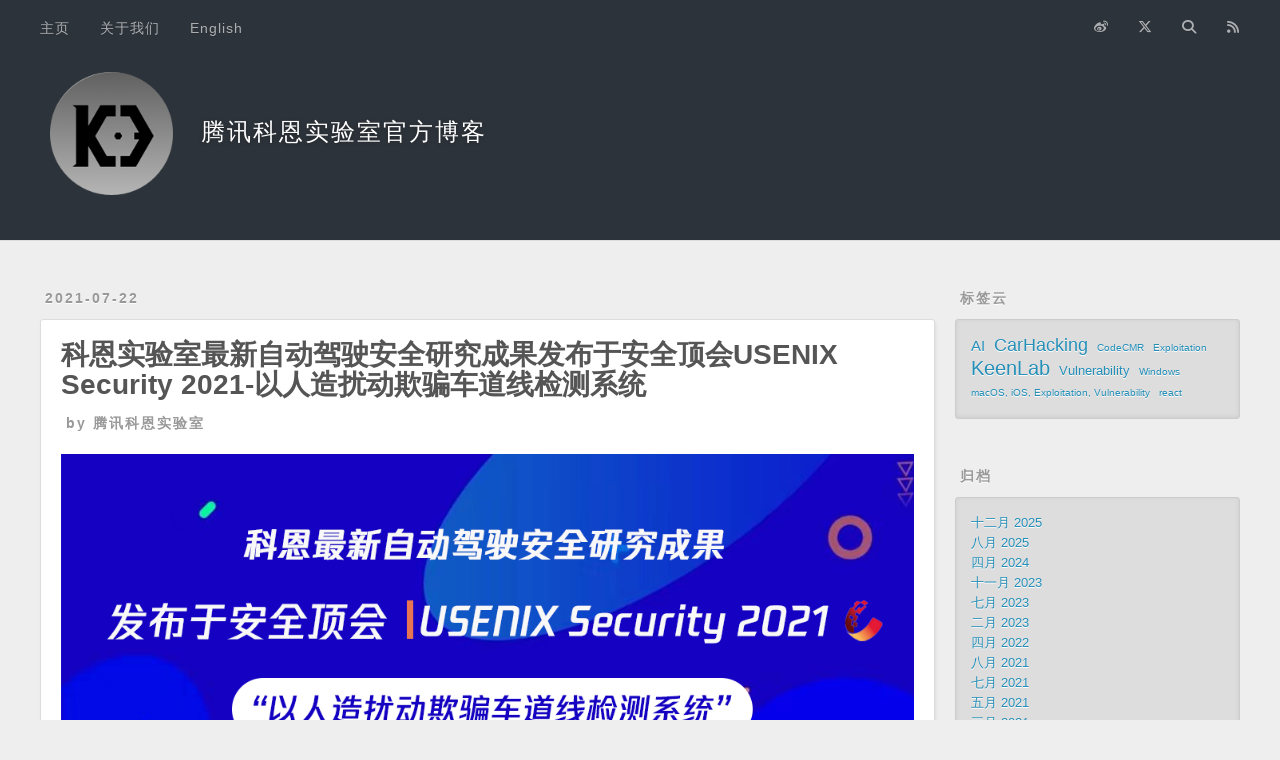

--- FILE ---
content_type: text/html
request_url: https://keenlab.tencent.com/zh/page/2/
body_size: 29461
content:
<!DOCTYPE html>
<html>
<head>
  <meta charset="utf-8">
  
  <title>腾讯科恩实验室官方博客</title>
  <meta name="viewport" content="width=device-width, initial-scale=1, maximum-scale=1">
  <meta property="og:type" content="website">
<meta property="og:title" content="腾讯科恩实验室官方博客">
<meta property="og:url" content="https://keenlab.tencent.com/zh/page/2/index.html">
<meta property="og:site_name" content="腾讯科恩实验室官方博客">
<meta property="og:locale" content="zh_CN">
<meta property="article:author" content="腾讯科恩实验室">
<meta name="twitter:card" content="summary">
  
    <link rel="alternate" href="/zh/atom.xml" title="腾讯科恩实验室官方博客" type="application/atom+xml">
  
  
  
  
  
<link rel="stylesheet" href="/zh/css/style.css">

  

  <script language="javascript" src="//pingjs.qq.com/tcss.ping.js"></script>
  <script language="javascript">
      if(typeof(pgvMain) == 'function')
          pgvMain({virtualDomain: "tcss-virtual-keenlab-tencent-com.qq.com"});
  </script>
<meta name="generator" content="Hexo 6.3.0"></head>

<body>
  <div id="container">
    <div id="wrap">
      <header id="header">
  <div id="banner"></div>
  <div id="header-outer" class="outer">
    <div id="logo-img">
      <h1 id="logo-img-wrap">
        <img src="/keenteam.png" id="logo-img-png"/>
      </h1>
    </div>
    <div id="header-title" class="inner">
      <h1 id="logo-wrap">
        <a href="/zh/" id="logo">腾讯科恩实验室官方博客</a>
      </h1>
      
    </div>
    <div id="header-inner" class="inner">
      <nav id="main-nav">
        <a id="main-nav-toggle" class="nav-icon"></a>
        
          <a class="main-nav-link" href="/zh/">主页</a>
        
          <a class="main-nav-link" href="/zh/about/">关于我们</a>
        
          <a class="main-nav-link" href="/zh/../en/">English</a>
        
      </nav>
      <nav id="sub-nav">
        <a id="nav-weibo" class="nav-icon" target="_blank" rel="noopener" href="http://weibo.com/keenlab"></a>
        <a id="nav-twitter" class="nav-icon" target="_blank" rel="noopener" href="https://twitter.com/keen_lab"></a>
        <a id="nav-search-btn" class="nav-icon" title="搜索"></a>
        
          <a id="nav-rss-link" class="nav-icon" href="/zh/atom.xml" title="RSS Feed"></a>
        
      </nav>
      <div id="search-form-wrap">
        <form action="//google.com/search" method="get" accept-charset="UTF-8" class="search-form"><input type="search" name="q" class="search-form-input" placeholder="Search"><button type="submit" class="search-form-submit">&#xF002;</button><input type="hidden" name="sitesearch" value="https://keenlab.tencent.com/zh"></form>
      </div>
    </div>
  </div>
</header>
      <div class="outer">
        <section id="main">
  
    <article id="post-USENIX_Security2021_Tricking_Lane_Detection" class="article article-type-post" itemscope itemprop="blogPost">
  <div class="article-meta">
    <a href="/zh/2021/07/22/USENIX_Security2021_Tricking_Lane_Detection/" class="article-date">
  <time datetime="2021-07-22T04:00:00.000Z" itemprop="datePublished">2021-07-22</time>
</a>
    
  </div>
  <div class="article-inner">
    
    
      <header class="article-header">
        
  
    <h1 itemprop="name">
      <a class="article-title" href="/zh/2021/07/22/USENIX_Security2021_Tricking_Lane_Detection/">科恩实验室最新自动驾驶安全研究成果发布于安全顶会USENIX Security 2021-以人造扰动欺骗车道线检测系统</a>
    </h1>
  

        <br />
        <a class="author-name"> by 腾讯科恩实验室</a><br />
      </header>
    
    <div class="article-entry" itemprop="articleBody">
      
        <p><img src="/zh/img/USENIX_Security2021_Tricking_Lane_Detection/cover.png"></p>
<p>科恩实验室在2019年发布了对<a href="https://keenlab.tencent.com/zh/2019/03/29/Tencent-Keen-Security-Lab-Experimental-Security-Research-of-Tesla-Autopilot/">Telsa Autopilot的研究 [1]</a>，其中一项研究成果实现了对车道线系统的攻击。具体来说，我们在路面部署干扰信息后，可导致车辆经过时对车道线做出错误判断，致使车辆驶入反向车道。然而这种攻击依赖于人工调试，让攻击不够高效，不够自动化且不够隐蔽。<br>为完善该攻击方法，以及进一步测试现有车道线检测系统的安全性，我们基于黑盒测试和优化算法设计了一种自动化的攻击方法来找到人眼难以察觉，但却可以欺骗车道线检测系统的扰动。在实验阶段，这些扰动被布置在物理世界中，而处于自动驾驶状态的车辆成功被引入了逆向车道（如图.1所示）。</p>
        
          <p class="article-more-link">
            <a href="/zh/2021/07/22/USENIX_Security2021_Tricking_Lane_Detection/#more">更多...</a>
          </p>
        
      
    </div>
    <footer class="article-footer">
      
  <ul class="article-tag-list" itemprop="keywords"><li class="article-tag-list-item"><a class="article-tag-list-link" href="/zh/tags/KeenLab/" rel="tag">KeenLab</a></li></ul>

    </footer>
  </div>
  
</article>


  
    <article id="post-ApkPecker_unpack2021" class="article article-type-post" itemscope itemprop="blogPost">
  <div class="article-meta">
    <a href="/zh/2021/07/19/ApkPecker_unpack2021/" class="article-date">
  <time datetime="2021-07-19T09:00:00.000Z" itemprop="datePublished">2021-07-19</time>
</a>
    
  </div>
  <div class="article-inner">
    
    
      <header class="article-header">
        
  
    <h1 itemprop="name">
      <a class="article-title" href="/zh/2021/07/19/ApkPecker_unpack2021/">ApkPecker自动化DEX-VMP脱壳功能全新上线</a>
    </h1>
  

        <br />
        <a class="author-name"> by 腾讯科恩实验室</a><br />
      </header>
    
    <div class="article-entry" itemprop="articleBody">
      
        <p><img src="/zh/img/ApkPecker_unpack2021/ApkpPecker_1_4.png"></p>
<p>腾讯安全科恩实验室自研的面向攻击面的Android应用自动化检测系统ApkPecker，正式上线自动化APK脱壳能力！线上ApkPecker系统提供高成功率的自动化脱壳服务，扩大漏洞扫描的覆盖面。限时扫码加入ApkPecker技术交流群，体验更高效的Android应用检测服务。</p>
        
          <p class="article-more-link">
            <a href="/zh/2021/07/19/ApkPecker_unpack2021/#more">更多...</a>
          </p>
        
      
    </div>
    <footer class="article-footer">
      
  <ul class="article-tag-list" itemprop="keywords"><li class="article-tag-list-item"><a class="article-tag-list-link" href="/zh/tags/KeenLab/" rel="tag">KeenLab</a></li></ul>

    </footer>
  </div>
  
</article>


  
    <article id="post-Tencent-Keen-Security-Lab-2021-CCF-Tencent-Rhino-Bird-Young-Faculty-Open-Research-Fund" class="article article-type-post" itemscope itemprop="blogPost">
  <div class="article-meta">
    <a href="/zh/2021/05/28/Tencent-Keen-Security-Lab-2021-CCF-Tencent-Rhino-Bird-Young-Faculty-Open-Research-Fund/" class="article-date">
  <time datetime="2021-05-28T04:00:00.000Z" itemprop="datePublished">2021-05-28</time>
</a>
    
  </div>
  <div class="article-inner">
    
    
      <header class="article-header">
        
  
    <h1 itemprop="name">
      <a class="article-title" href="/zh/2021/05/28/Tencent-Keen-Security-Lab-2021-CCF-Tencent-Rhino-Bird-Young-Faculty-Open-Research-Fund/">2021年CCF-腾讯犀牛鸟基金申请启动：“深度学习在软件安全领域的应用研究”课题</a>
    </h1>
  

        <br />
        <a class="author-name"> by 腾讯科恩实验室</a><br />
      </header>
    
    <div class="article-entry" itemprop="articleBody">
      
        <p><img src="/zh/img/ccf-keenlab-2021/ccf-2021.png"></p>
<p><em><a target="_blank" rel="noopener" href="https://www.ccf.org.cn/Media_list/ccf/2021-05-14/728588.shtml">CCF-腾讯犀牛鸟基金</a>（以下简称犀牛鸟基金）于2013年由腾讯公司和中国计算机学会（CCF）共同发起，致力于面向海内外青年学者搭建产学研合作及学术交流的平台。</em></p>
<p><em>9年来，犀牛鸟基金为全球范围内最具创新力的青年学者提供了解产业真实问题，接触业务实际需求的机会，并通过连接青年学者与企业研发团队的产学科研合作，推动双方学术影响力的提升及研究成果的应用落地，为自主研发技术的探索和创新储备能量。</em></p>
        
          <p class="article-more-link">
            <a href="/zh/2021/05/28/Tencent-Keen-Security-Lab-2021-CCF-Tencent-Rhino-Bird-Young-Faculty-Open-Research-Fund/#more">更多...</a>
          </p>
        
      
    </div>
    <footer class="article-footer">
      
  <ul class="article-tag-list" itemprop="keywords"><li class="article-tag-list-item"><a class="article-tag-list-link" href="/zh/tags/AI/" rel="tag">AI</a></li><li class="article-tag-list-item"><a class="article-tag-list-link" href="/zh/tags/KeenLab/" rel="tag">KeenLab</a></li></ul>

    </footer>
  </div>
  
</article>


  
    <article id="post-Tencent-Security-Keen-Lab-Experimental-Security-Assessment-on-Mercedes-Benz-Cars" class="article article-type-post" itemscope itemprop="blogPost">
  <div class="article-meta">
    <a href="/zh/2021/05/12/Tencent-Security-Keen-Lab-Experimental-Security-Assessment-on-Mercedes-Benz-Cars/" class="article-date">
  <time datetime="2021-05-12T06:00:00.000Z" itemprop="datePublished">2021-05-12</time>
</a>
    
  </div>
  <div class="article-inner">
    
    
      <header class="article-header">
        
  
    <h1 itemprop="name">
      <a class="article-title" href="/zh/2021/05/12/Tencent-Security-Keen-Lab-Experimental-Security-Assessment-on-Mercedes-Benz-Cars/">腾讯科恩实验室：梅赛德斯-奔驰汽车信息安全研究综述报告</a>
    </h1>
  

        <br />
        <a class="author-name"> by 腾讯科恩实验室</a><br />
      </header>
    
    <div class="article-entry" itemprop="articleBody">
      
        <p><img src="/zh/img/Tencent-Security-Keen-Lab-Experimental-Security-Assessment-on-Mercedes-Benz-Cars/pic_1.jpg"></p>
<p>腾讯安全科恩实验室遵循白帽黑客准则对梅赛德斯-奔驰汽车智能互联系统进行信息安全研究。在对其最新车载信息娱乐系统MBUX的软硬件进行全面深入的研究后，科恩实验室发现多个相关漏洞并成功在车载信息娱乐系统（Head Unit）和车载通讯模块（T-Box）的部分攻击面上实现利用。科恩实验室第一时间向戴姆勒报告本研究中发现的所有漏洞技术细节并协助进行漏洞修复。</p>
        
          <p class="article-more-link">
            <a href="/zh/2021/05/12/Tencent-Security-Keen-Lab-Experimental-Security-Assessment-on-Mercedes-Benz-Cars/#more">更多...</a>
          </p>
        
      
    </div>
    <footer class="article-footer">
      
  <ul class="article-tag-list" itemprop="keywords"><li class="article-tag-list-item"><a class="article-tag-list-link" href="/zh/tags/CarHacking/" rel="tag">CarHacking</a></li></ul>

    </footer>
  </div>
  
</article>


  
    <article id="post-RSoC-keenlab-2021" class="article article-type-post" itemscope itemprop="blogPost">
  <div class="article-meta">
    <a href="/zh/2021/03/04/RSoC-keenlab-2021/" class="article-date">
  <time datetime="2021-03-04T04:00:00.000Z" itemprop="datePublished">2021-03-04</time>
</a>
    
  </div>
  <div class="article-inner">
    
    
      <header class="article-header">
        
  
    <h1 itemprop="name">
      <a class="article-title" href="/zh/2021/03/04/RSoC-keenlab-2021/">RSoC-科恩编程之夏申请通道正式开启</a>
    </h1>
  

        <br />
        <a class="author-name"> by 腾讯科恩实验室</a><br />
      </header>
    
    <div class="article-entry" itemprop="articleBody">
      
        <p><img src="/zh/img/RSoC-keenlab-2021/rsoc.jpg"></p>
<p>科恩暑期开源程序设计项目-RSoC(Rizin Summer of Code)是由腾讯安全科恩实验室与国际二进制开源逆向工程框架Rizin联合举办的一场开源程序设计项目，旨在为有能力的高校学生提供大型项目参与机会。</p>
<p>通过线上笔试（micro-tasks）的各大高校参与者将有机会被录用为科恩实验室暑期实习生，以国际开源逆向工程框架<a target="_blank" rel="noopener" href="https://rizin.re/">Rizin</a>为研究主体，在七月中旬开始以线下的形式进行一场为期三个月的程序设计项目。</p>
<p>期待一个跃跃欲试的你加入科恩大家庭，与小伙伴们一起玩转二进制黑魔法。</p>
        
          <p class="article-more-link">
            <a href="/zh/2021/03/04/RSoC-keenlab-2021/#more">更多...</a>
          </p>
        
      
    </div>
    <footer class="article-footer">
      
  <ul class="article-tag-list" itemprop="keywords"><li class="article-tag-list-item"><a class="article-tag-list-link" href="/zh/tags/KeenLab/" rel="tag">KeenLab</a></li></ul>

    </footer>
  </div>
  
</article>


  
    <article id="post-neurips-2020-cameraready" class="article article-type-post" itemscope itemprop="blogPost">
  <div class="article-meta">
    <a href="/zh/2020/11/03/neurips-2020-cameraready/" class="article-date">
  <time datetime="2020-11-03T04:00:00.000Z" itemprop="datePublished">2020-11-03</time>
</a>
    
  </div>
  <div class="article-inner">
    
    
      <header class="article-header">
        
  
    <h1 itemprop="name">
      <a class="article-title" href="/zh/2020/11/03/neurips-2020-cameraready/">科恩实验室最新NeurIPS-2020论文解读：基于跨模态检索的二进制代码-源代码匹配</a>
    </h1>
  

        <br />
        <a class="author-name"> by ravinyu</a><br />
      </header>
    
    <div class="article-entry" itemprop="articleBody">
      
        <p><img src="/zh/img/neurips-2020-cameraready/head.png"></p>
        
          <p class="article-more-link">
            <a href="/zh/2020/11/03/neurips-2020-cameraready/#more">更多...</a>
          </p>
        
      
    </div>
    <footer class="article-footer">
      
  <ul class="article-tag-list" itemprop="keywords"><li class="article-tag-list-item"><a class="article-tag-list-link" href="/zh/tags/AI/" rel="tag">AI</a></li><li class="article-tag-list-item"><a class="article-tag-list-link" href="/zh/tags/CarHacking/" rel="tag">CarHacking</a></li><li class="article-tag-list-item"><a class="article-tag-list-link" href="/zh/tags/CodeCMR/" rel="tag">CodeCMR</a></li></ul>

    </footer>
  </div>
  
</article>


  
    <article id="post-Tencent-Keen-Security-Lab-CCF-Tencent-Rhino-Bird-Young-Faculty-Open-Research-Fund" class="article article-type-post" itemscope itemprop="blogPost">
  <div class="article-meta">
    <a href="/zh/2020/05/19/Tencent-Keen-Security-Lab-CCF-Tencent-Rhino-Bird-Young-Faculty-Open-Research-Fund/" class="article-date">
  <time datetime="2020-05-19T08:00:00.000Z" itemprop="datePublished">2020-05-19</time>
</a>
    
  </div>
  <div class="article-inner">
    
    
      <header class="article-header">
        
  
    <h1 itemprop="name">
      <a class="article-title" href="/zh/2020/05/19/Tencent-Keen-Security-Lab-CCF-Tencent-Rhino-Bird-Young-Faculty-Open-Research-Fund/">2020年CCF-腾讯犀牛鸟基金申请启动：“深度学习在软件安全领域的应用研究”课题</a>
    </h1>
  

        <br />
        <a class="author-name"> by 腾讯科恩实验室</a><br />
      </header>
    
    <div class="article-entry" itemprop="articleBody">
      
        <p><img src="/zh/img/Tencent-Keen-Security-Lab-CCF-Tencent-Rhino-Bird-Young-Faculty-Open-Research-Fund/focus_pic.png"></p>
<p>CCF-腾讯犀牛鸟基金（以下简称犀牛鸟基金）于2013年由腾讯公司和中国计算机学会（CCF）共同发起，致力于面向海内外青年学者搭建产学研合作及学术交流的平台。</p>
<p>8年来，犀牛鸟基金为全球范围内最具创新力的青年学者提供了解产业真实问题，接触业务实际需求的机会，并通过连接青年学者与企业研发团队的产学科研合作，推动双方学术影响力的提升及研究成果的应用落地，为自主研发技术的探索和创新储备能量。</p>
        
          <p class="article-more-link">
            <a href="/zh/2020/05/19/Tencent-Keen-Security-Lab-CCF-Tencent-Rhino-Bird-Young-Faculty-Open-Research-Fund/#more">更多...</a>
          </p>
        
      
    </div>
    <footer class="article-footer">
      
  <ul class="article-tag-list" itemprop="keywords"><li class="article-tag-list-item"><a class="article-tag-list-link" href="/zh/tags/AI/" rel="tag">AI</a></li></ul>

    </footer>
  </div>
  
</article>


  
    <article id="post-Tencent-Keen-Security-Lab-Experimental-Security-Assessment-on-Lexus-Cars" class="article article-type-post" itemscope itemprop="blogPost">
  <div class="article-meta">
    <a href="/zh/2020/03/30/Tencent-Keen-Security-Lab-Experimental-Security-Assessment-on-Lexus-Cars/" class="article-date">
  <time datetime="2020-03-30T01:55:00.000Z" itemprop="datePublished">2020-03-30</time>
</a>
    
  </div>
  <div class="article-inner">
    
    
      <header class="article-header">
        
  
    <h1 itemprop="name">
      <a class="article-title" href="/zh/2020/03/30/Tencent-Keen-Security-Lab-Experimental-Security-Assessment-on-Lexus-Cars/">腾讯科恩实验室：雷克萨斯汽车安全研究综述报告</a>
    </h1>
  

        <br />
        <a class="author-name"> by 腾讯科恩实验室</a><br />
      </header>
    
    <div class="article-entry" itemprop="articleBody">
      
        <p><img src="/zh/img/Tencent-Keen-Security-Lab-Experimental-Security-Assessment-on-Lexus-Cars/focus_pic.png"></p>
<p>雷克萨斯从2017年开始已经为多款车型(包括NX、LS、ES等系列)配备新一代的信息娱乐系统，也被称为AVN视听导航设备。与一些智能网联车载系统相比，如特斯拉中控系统和宝马ConnectedDrive系统，雷克萨斯AVN系统会显得更加传统一些。从安全的角度来看，它能够很大程度上降低被潜在的网络安全问题攻击的可能性。但是一个新的系统往往会带来新的安全风险。科恩实验室[1]对2017款雷克萨斯NX300车型进行安全研究后，在该车型的蓝牙和车辆诊断功能上发现了一系列安全问题，并能够危及到AVN系统、车内CAN网络和相关车载电子控制单元(ECU)的安全性。通过结合利用这些安全问题，科恩实验室能够在无需任何用户交互的情况下，通过无线方式破解并控制汽车的AVN系统，将恶意CAN指令发送到车内CAN网络，从而实现对存在漏洞的车辆执行一些非预期的物理操作。<br>目前，丰田公司正在推进车辆安全问题修复的解决方案。因此本次报告内容只对研究成果做简要分析，而不是全面的细节披露。如果一切顺利的话，我们将在2021年某个适当的时间点发布完整的漏洞技术报告。</p>
        
          <p class="article-more-link">
            <a href="/zh/2020/03/30/Tencent-Keen-Security-Lab-Experimental-Security-Assessment-on-Lexus-Cars/#more">更多...</a>
          </p>
        
      
    </div>
    <footer class="article-footer">
      
  <ul class="article-tag-list" itemprop="keywords"><li class="article-tag-list-item"><a class="article-tag-list-link" href="/zh/tags/CarHacking/" rel="tag">CarHacking</a></li></ul>

    </footer>
  </div>
  
</article>


  
    <article id="post-Tencent-Keen-Security-Lab-joins-GENIVI-Alliance" class="article article-type-post" itemscope itemprop="blogPost">
  <div class="article-meta">
    <a href="/zh/2020/03/18/Tencent-Keen-Security-Lab-joins-GENIVI-Alliance/" class="article-date">
  <time datetime="2020-03-18T08:00:00.000Z" itemprop="datePublished">2020-03-18</time>
</a>
    
  </div>
  <div class="article-inner">
    
    
      <header class="article-header">
        
  
    <h1 itemprop="name">
      <a class="article-title" href="/zh/2020/03/18/Tencent-Keen-Security-Lab-joins-GENIVI-Alliance/">科恩成为GENIVI联盟新成员，助力车载系统安全新篇章</a>
    </h1>
  

        <br />
        <a class="author-name"> by 腾讯科恩实验室</a><br />
      </header>
    
    <div class="article-entry" itemprop="articleBody">
      
        <p><img src="/zh/img/Tencent-Keen-Security-Lab-joins-GENIVI-Alliance/focus_pic.png"></p>
<p>腾讯安全科恩实验室正式加入致力于推广开源车载信息娱乐系统(IVI)软件的非营利汽车联盟GENIVI。作为联盟新成员，科恩将在后续的合作中，输出在智能网联汽车领域安全能力，推动GENIVI联盟在智能网联汽车设计标准、开源软件、系统平台等方面的安全能力建设。</p>
        
          <p class="article-more-link">
            <a href="/zh/2020/03/18/Tencent-Keen-Security-Lab-joins-GENIVI-Alliance/#more">更多...</a>
          </p>
        
      
    </div>
    <footer class="article-footer">
      
  <ul class="article-tag-list" itemprop="keywords"><li class="article-tag-list-item"><a class="article-tag-list-link" href="/zh/tags/CarHacking/" rel="tag">CarHacking</a></li></ul>

    </footer>
  </div>
  
</article>


  
    <article id="post-exploiting-wifi-stack-on-tesla-model-s" class="article article-type-post" itemscope itemprop="blogPost">
  <div class="article-meta">
    <a href="/zh/2020/01/02/exploiting-wifi-stack-on-tesla-model-s/" class="article-date">
  <time datetime="2020-01-02T04:00:00.000Z" itemprop="datePublished">2020-01-02</time>
</a>
    
  </div>
  <div class="article-inner">
    
    
      <header class="article-header">
        
  
    <h1 itemprop="name">
      <a class="article-title" href="/zh/2020/01/02/exploiting-wifi-stack-on-tesla-model-s/">在Tesla Model S上实现Wi-Fi协议栈漏洞的利用</a>
    </h1>
  

        <br />
        <a class="author-name"> by 腾讯科恩实验室</a><br />
      </header>
    
    <div class="article-entry" itemprop="articleBody">
      
        <p><img src="/zh/img/exploiting-wifi-stack-on-tesla-model-s/head.png"></p>
<p>在过去的两年里，腾讯科恩实验室对特斯拉汽车的安全性进行了深入的研究并在Black Hat 2017与Black Hat 2018安全会议上两次公开分享了我们的研究成果。我们的研究成果覆盖了车载系统的多个组件。我们展示了如何攻入到特斯拉汽车的CID、IC、网关以及自动驾驶模块。这一过程利用了内核、浏览器、MCU固件、UDS协议及OTA更新过程中的多个漏洞。值得注意的是，最近我们在自动驾驶模块上做了一些有趣的工作。我们分析了自动雨刷和车道识别功能的具体实现细节并且在真实的世界中对其中的缺陷进行了攻击尝试。</p>
<p>为了更深入的了解特斯拉车载系统的安全性，我们研究了无线功能模块（Model S上的Parrot模块）并在其中找到了两个漏洞。一个存在于无线芯片固件当中，另一个存在于无线芯片驱动当中。通过组合这两个漏洞，攻击者可以在Parrot模块的Linux系统当中执行任意命令。</p>
        
          <p class="article-more-link">
            <a href="/zh/2020/01/02/exploiting-wifi-stack-on-tesla-model-s/#more">更多...</a>
          </p>
        
      
    </div>
    <footer class="article-footer">
      
  <ul class="article-tag-list" itemprop="keywords"><li class="article-tag-list-item"><a class="article-tag-list-link" href="/zh/tags/CarHacking/" rel="tag">CarHacking</a></li></ul>

    </footer>
  </div>
  
</article>


  


  <nav id="page-nav">
    <a class="extend prev" rel="prev" href="/zh/">&laquo; __('prev')</a><a class="page-number" href="/zh/">1</a><span class="page-number current">2</span><a class="page-number" href="/zh/page/3/">3</a><a class="extend next" rel="next" href="/zh/page/3/">__('next') &raquo;</a>
  </nav>
</section>
        
          <aside id="sidebar">
  
    

  
    
  <div class="widget-wrap">
    <h3 class="widget-title">标签云</h3>
    <div class="widget tagcloud">
      <a href="/zh/tags/AI/" style="font-size: 15px;">AI</a> <a href="/zh/tags/CarHacking/" style="font-size: 17.5px;">CarHacking</a> <a href="/zh/tags/CodeCMR/" style="font-size: 10px;">CodeCMR</a> <a href="/zh/tags/Exploitation/" style="font-size: 10px;">Exploitation</a> <a href="/zh/tags/KeenLab/" style="font-size: 20px;">KeenLab</a> <a href="/zh/tags/Vulnerability/" style="font-size: 12.5px;">Vulnerability</a> <a href="/zh/tags/Windows/" style="font-size: 10px;">Windows</a> <a href="/zh/tags/macOS-iOS-Exploitation-Vulnerability/" style="font-size: 10px;">macOS, iOS, Exploitation, Vulnerability</a> <a href="/zh/tags/react/" style="font-size: 10px;">react</a>
    </div>
  </div>

  
    
  <div class="widget-wrap">
    <h3 class="widget-title">归档</h3>
    <div class="widget">
      <ul class="archive-list"><li class="archive-list-item"><a class="archive-list-link" href="/zh/archives/2025/12/">十二月 2025</a></li><li class="archive-list-item"><a class="archive-list-link" href="/zh/archives/2025/08/">八月 2025</a></li><li class="archive-list-item"><a class="archive-list-link" href="/zh/archives/2024/04/">四月 2024</a></li><li class="archive-list-item"><a class="archive-list-link" href="/zh/archives/2023/11/">十一月 2023</a></li><li class="archive-list-item"><a class="archive-list-link" href="/zh/archives/2023/07/">七月 2023</a></li><li class="archive-list-item"><a class="archive-list-link" href="/zh/archives/2023/02/">二月 2023</a></li><li class="archive-list-item"><a class="archive-list-link" href="/zh/archives/2022/04/">四月 2022</a></li><li class="archive-list-item"><a class="archive-list-link" href="/zh/archives/2021/08/">八月 2021</a></li><li class="archive-list-item"><a class="archive-list-link" href="/zh/archives/2021/07/">七月 2021</a></li><li class="archive-list-item"><a class="archive-list-link" href="/zh/archives/2021/05/">五月 2021</a></li><li class="archive-list-item"><a class="archive-list-link" href="/zh/archives/2021/03/">三月 2021</a></li><li class="archive-list-item"><a class="archive-list-link" href="/zh/archives/2020/11/">十一月 2020</a></li><li class="archive-list-item"><a class="archive-list-link" href="/zh/archives/2020/05/">五月 2020</a></li><li class="archive-list-item"><a class="archive-list-link" href="/zh/archives/2020/03/">三月 2020</a></li><li class="archive-list-item"><a class="archive-list-link" href="/zh/archives/2020/01/">一月 2020</a></li><li class="archive-list-item"><a class="archive-list-link" href="/zh/archives/2019/12/">十二月 2019</a></li><li class="archive-list-item"><a class="archive-list-link" href="/zh/archives/2019/03/">三月 2019</a></li><li class="archive-list-item"><a class="archive-list-link" href="/zh/archives/2018/05/">五月 2018</a></li><li class="archive-list-item"><a class="archive-list-link" href="/zh/archives/2017/08/">八月 2017</a></li><li class="archive-list-item"><a class="archive-list-link" href="/zh/archives/2017/07/">七月 2017</a></li><li class="archive-list-item"><a class="archive-list-link" href="/zh/archives/2017/04/">四月 2017</a></li><li class="archive-list-item"><a class="archive-list-link" href="/zh/archives/2017/01/">一月 2017</a></li><li class="archive-list-item"><a class="archive-list-link" href="/zh/archives/2016/11/">十一月 2016</a></li><li class="archive-list-item"><a class="archive-list-link" href="/zh/archives/2016/09/">九月 2016</a></li><li class="archive-list-item"><a class="archive-list-link" href="/zh/archives/2016/05/">五月 2016</a></li></ul>
    </div>
  </div>


  
    
  <div class="widget-wrap">
    <h3 class="widget-title">最新文章</h3>
    <div class="widget">
      <ul>
        
          <li>
            <a href="/zh/2025/12/08/2025-CVE-2025-55182/">【漏洞分析】CVE-2025-55182 React2shell远程代码执行解析</a>
          </li>
        
          <li>
            <a href="/zh/2025/08/22/2025-CVE-2025-9132/">【漏洞分析】CVE-2025-9132 &#34;Await Using&#34; Can&#39;t Wait</a>
          </li>
        
          <li>
            <a href="/zh/2024/04/11/2024-SecCorpus0411/">SecCorpus: 构建安全领域大模型数据的技术实践</a>
          </li>
        
          <li>
            <a href="/zh/2023/11/27/2023-SP24-a-Practitioners-Perspective/">科恩实验室最新网联汽车信息安全研究成果发布于安全顶会IEEE S&amp;P 2024 - 对车载攻击面的重新审视与思考</a>
          </li>
        
          <li>
            <a href="/zh/2023/07/13/2023-BinaryAI-update230713-release/">BinaryAI二进制比对功能设计与实现｜大模型下函数的语义匹配</a>
          </li>
        
      </ul>
    </div>
  </div>

  
</aside>
        
      </div>
      <footer id="footer">
  
  <div class="outer">
    <div id="footer-info" class="inner">
      &copy; 2025 腾讯科恩实验室
    </div>
  </div>
</footer>
    </div>
    <nav id="mobile-nav">
  
    <a href="/zh/" class="mobile-nav-link">主页</a>
  
    <a href="/zh/about/" class="mobile-nav-link">关于我们</a>
  
    <a href="/zh/../en/" class="mobile-nav-link">English</a>
  
</nav>
    

<script src="/zh/js/jquery-2.0.3.min.js"></script>


  
<link rel="stylesheet" href="/zh/fancybox/jquery.fancybox.css">

  
<script src="/zh/fancybox/jquery.fancybox.pack.js"></script>




<script src="/zh/js/script.js"></script>


  </div>
</body>
</html>

--- FILE ---
content_type: application/javascript
request_url: https://pingjs.qq.com/tcss.ping.js
body_size: 4549
content:
(function() {
    function tcss(e) {
        this.url = [],
        this.init(e)
    }
    var _d, _l, _b, _n = "-",
    _params, _curDomain, _curUrl, _domainToSet, _refDomain, _refUrl, _image, _ext, _hurlcn, _tt, _ch = 0,
    _crossDomain = 0;
    _ver = "tcss.3.1.5",
    window.Tcss = {};
    var _pgvVersion = typeof tracert == "function" && typeof pgvGetColumn == "function" && typeof pgvGetTopic == "function" && typeof pgvGetDomainInfo == "function" && typeof pgvGetRefInfo == "function";
    if (typeof _rep == "undefined") var _rep = 1;
    tcss.prototype = {
        init: function(e) {
            e ? _params = e: _params = {},
            _d = document;
            if (!_params.statIframe && window != top) try {
                _d = top.document
            } catch(t) {}
            typeof _d == "undefined" && (_d = document),
            _l = _d.location,
            _b = _d.body,
            _pgvVersion && (Tcss.d = _d, Tcss.l = _l),
            _ext = [],
            _hurlcn = [],
            _tt = []
        },
        run: function() {
            var e, t, n;
            e = (new Date).getTime(),
            _cookie.init(),
            this.url.push(this.getDomainInfo()),
            this.coverCookie(),
            _cookie.setCookie("ssid"),
            _cookie.save(),
            this.url.unshift("http://pingfore." + this.getCookieSetDomain(_curDomain) + "/pingd?"),
            this.url.push(this.getRefInfo(_params));
            try {
                navigator.cookieEnabled ? this.url.push("&pvid=" + _cookie.setCookie("pgv_pvid", !0)) : this.url.push("&pvid=NoCookie")
            } catch(r) {
                this.url.push("&pvid=NoCookie")
            }
            this.url.push(this.getMainEnvInfo()),
            this.url.push(this.getExtendEnvInfo()),
            Tcss.pgUserType = "";
            if (_params.pgUserType || _params.reserved2) {
                var i = _params.pgUserType || _params.reserved2;
                i = escape(i.substring(0, 256)),
                Tcss.pgUserType = i,
                _tt.push("pu=" + Tcss.pgUserType)
            }
            _pgvVersion && (pgvGetColumn(), pgvGetTopic(), this.url.push("&column=" + Tcss.column + "&subject=" + Tcss.subject), tracert()),
            this.url.push("&vs=" + _ver),
            _cookie.setCookie("ts_uid", !0),
            t = (new Date).getTime(),
            _ext.push("tm=" + (t - e)),
            _ch && _ext.push("ch=" + _ch),
            _params.extParam ? n = _params.extParam + "|": n = "",
            this.url.push("&ext=" + escape(n + _ext.join(";"))),
            this.url.push("&hurlcn=" + escape(_hurlcn.join(";"))),
            this.url.push("&rand=" + Math.round(Math.random() * 1e5)),
            typeof _speedMark == "undefined" ? this.url.push("&reserved1=-1") : this.url.push("&reserved1=" + (new Date - _speedMark));
            var s = this.getSud();
            s && _tt.push("su=" + escape(s.substring(0, 256))),
            this.url.push("&tt=" + escape(_tt.join(";"))),
            this.sendInfo(this.url.join(""));
            if (_crossDomain == 1) {
                var o = this.getParameter("tcss_rp_dm", _d.URL);
                if (o != Tcss.dm) {
                    var u = this.url.join("").replace(/\?dm=(.*?)\&/, "?dm=" + o + "&");
                    this.sendInfo(u)
                }
            }
            _params.hot && (document.attachEvent ? document.attachEvent("onclick",
            function(e) {
                pgvWatchClick(e)
            }) : document.addEventListener("click",
            function(e) {
                pgvWatchClick(e)
            },
            !1)),
            _params.repeatApplay && _params.repeatApplay == "true" && typeof _rep != "undefined" && (_rep = 1)
        },
        getSud: function() {
            if (_params.sessionUserType) return _params.sessionUserType;
            var e = _params.sudParamName || "sessionUserType",
            t = this.getParameter(e, _d.URL);
            return t
        },
        coverCookie: function() {
            if (_params.crossDomain && _params.crossDomain == "on") {
                var e = this.getParameter("tcss_uid", _d.URL),
                t = this.getParameter("tcss_sid", _d.URL),
                n = this.getParameter("tcss_refer", _d.URL),
                r = this.getParameter("tcss_last", _d.URL);
                t && e && (_crossDomain = 1, _cookie.setCookie("ssid", !1, t), _cookie.save(), _cookie.setCookie("ts_refer", !0, n), _cookie.setCookie("ts_last", !0, r), _cookie.setCookie("pgv_pvid", !0, e))
            }
        },
        getDomainInfo: function(e) {
            var t, n;
            return t = _l.hostname.toLowerCase(),
            _params.virtualDomain && (_hurlcn.push("ad=" + t), t = _params.virtualDomain),
            n = this.getCurrentUrl(),
            Tcss.dm = t,
            _pgvVersion && pgvGetDomainInfo(),
            _curDomain = Tcss.dm,
            _domainToSet || (_domainToSet = this.getCookieSetDomain(_l.hostname.toLowerCase()), _pgvVersion && (Tcss.domainToSet = _domainToSet)),
            e && (Tcss.dm += ".hot"),
            "dm=" + Tcss.dm + "&url=" + Tcss.url
        },
        getCurrentUrl: function() {
            var e = "",
            t = _n;
            e = _curUrl = escape(_l.pathname),
            _l.search != "" && (t = escape(_l.search.substr(1)));
            if (_params.senseParam) {
                var n = this.getParameter(_params.senseParam, _d.URL);
                n && (e += "_" + n)
            }
            _params.virtualURL && (_hurlcn.push("au=" + e), e = _params.virtualURL),
            Tcss.url = e,
            Tcss.arg = t
        },
        getRefInfo: function(e) {
            var t = _n,
            n = _n,
            r = _n,
            i = _d.referrer,
            s, o, u;
            s = e.tagParamName || "ADTAG",
            o = this.getParameter(s, _d.URL),
            u = i.indexOf("://");
            if (u > -1) {
                var a = /(\w+):\/\/([^\:|\/]+)(\:\d*)?(.*\/)([^#|\?|\n]+)?(#.*)?(\?.*)?/i,
                f = i.match(a);
                f && (t = f[2], n = f[4] + (f[5] ? f[5] : ""))
            }
            if (i.indexOf("?") != -1) {
                var u = i.indexOf("?") + 1;
                r = i.substr(u)
            }
            var l = t;
            _params.virtualRefDomain && (t != _n && _hurlcn.push("ard=" + t), t = _params.virtualRefDomain),
            _params.virtualRefURL && (n != _n && _hurlcn.push("aru=" + escape(n)), n = _params.virtualRefURL);
            var c;
            o && (c = t + n, t = "ADTAG", n = o),
            _refDomain = t,
            _refUrl = escape(n);
            if (_refDomain == _n || _refDomain == "ADTAG" && l == _n) {
                var h = _cookie.get("ts_last=", !0);
                h != _n && _ext.push("ls=" + h)
            }
            _cookie.setCookie("ts_last", !0, escape((_l.hostname + _l.pathname).substring(0, 128)));
            var p = _cookie.get("ts_refer=", !0);
            p != _n && _ext.push("rf=" + p);
            var d = _l.hostname;
            _params.inner && (d = "," + d + "," + _params.inner + ",");
            if (! (_refDomain == _n || ("," + d + ",").indexOf(_refDomain) > -1 || _crossDomain == 1)) {
                var v = escape((_refDomain + n).substring(0, 128));
                v != p && (_ch = 2),
                _cookie.setCookie("ts_refer", !0, v)
            }
            return Tcss.rdm = _refDomain,
            Tcss.rurl = _refUrl,
            Tcss.rarg = escape(r),
            _pgvVersion && pgvGetRefInfo(),
            c ? "&rdm=" + Tcss.rdm + "&rurl=" + Tcss.rurl + "&rarg=" + Tcss.rarg + "&or=" + c: "&rdm=" + Tcss.rdm + "&rurl=" + Tcss.rurl + "&rarg=" + Tcss.rarg
        },
        getMainEnvInfo: function() {
            var e = "";
            try {
                var t = _n,
                n = _n,
                r = _n,
                i = _n,
                s = _n,
                o = 0,
                u = navigator;
                self.screen && (t = screen.width + "x" + screen.height, n = screen.colorDepth + "-bit"),
                u.language ? r = u.language.toLowerCase() : u.browserLanguage && (r = u.browserLanguage.toLowerCase()),
                o = u.javaEnabled() ? 1 : 0,
                i = u.platform,
                s = (new Date).getTimezoneOffset() / 60,
                e = "&scr=" + t + "&scl=" + n + "&lang=" + r + "&java=" + o + "&pf=" + i + "&tz=" + s
            } catch(a) {} finally {
                return e
            }
        },
        getExtendEnvInfo: function() {
            var e = "";
            try {
                var t, n = _l.href,
                r = _n;
                e += "&flash=" + this.getFlashInfo(),
                _b.addBehavior && (_b.addBehavior("#default#homePage"), _b.isHomePage(n) && (e += "&hp=Y")),
                _b.addBehavior && (_b.addBehavior("#default#clientCaps"), r = _b.connectionType),
                e += "&ct=" + r
            } catch(i) {} finally {
                return e
            }
        },
        getFlashInfo: function() {
            var f = _n,
            n = navigator;
            try {
                if (n.plugins && n.plugins.length) {
                    for (var i = 0; i < n.plugins.length; i++) if (n.plugins[i].name.indexOf("Shockwave Flash") > -1) {
                        f = n.plugins[i].description.split("Shockwave Flash ")[1];
                        break
                    }
                } else if (window.ActiveXObject) for (var i = 12; i >= 5; i--) try {
                    var fl = eval("new ActiveXObject('ShockwaveFlash.ShockwaveFlash." + i + "');");
                    if (fl) {
                        f = i + ".0";
                        break
                    }
                } catch(e) {}
            } catch(e) {}
            return f
        },
        getParameter: function(e, t) {
            if (e && t) {
                var n = new RegExp("(\\?|#|&)" + e + "=([^&^#]*)(#|&|$)"),
                r = t.match(n);
                return r ? r[2] : ""
            }
            return ""
        },
        getCookieSetDomain: function(e) {
            var t, n, r, i = [],
            s = 0;
            for (var o = 0; o < e.length; o++) e.charAt(o) == "." && (i[s] = o, s++);
            return t = i.length,
            n = e.indexOf(".cn"),
            n > -1 && t--,
            r = "qq.com",
            t == 1 ? r = e: t > 1 && (r = e.substring(i[t - 2] + 1)),
            r
        },
        watchClick: function(e) {
            try {
                var t = !0,
                n = "",
                r;
                r = window.event ? window.event.srcElement: e.target;
                switch (r.tagName) {
                case "A":
                    n = "<A href=" + r.href + ">" + r.innerHTML + "</a>";
                    break;
                case "IMG":
                    n = "<IMG src=" + r.src + ">";
                    break;
                case "INPUT":
                    n = "<INPUT type=" + r.type + " value=" + r.value + ">";
                    break;
                case "BUTTON":
                    n = "<BUTTON>" + r.innerText + "</BUTTON>";
                    break;
                case "SELECT":
                    n = "SELECT";
                    break;
                default:
                    t = !1
                }
                if (t) {
                    var i = new tcss(_params),
                    s = i.getElementPos(r);
                    if (_params.coordinateId) {
                        var o = i.getElementPos(document.getElementById(_params.coordinateId));
                        s.x -= o.x
                    }
                    i.url.push(i.getDomainInfo(!0)),
                    i.url.push("&hottag=" + escape(n)),
                    i.url.push("&hotx=" + s.x),
                    i.url.push("&hoty=" + s.y),
                    i.url.push("&rand=" + Math.round(Math.random() * 1e5)),
                    i.url.unshift("http://pinghot." + this.getCookieSetDomain(_curDomain) + "/pingd?"),
                    i.sendInfo(i.url.join(""))
                }
            } catch(u) {}
        },
        getElementPos: function(e) {
            if (e.parentNode === null || e.style.display == "none") return ! 1;
            var t = navigator.userAgent.toLowerCase(),
            n = null,
            r = [],
            i;
            if (e.getBoundingClientRect) {
                var s, o, u, a;
                return i = e.getBoundingClientRect(),
                s = Math.max(document.documentElement.scrollTop, document.body.scrollTop),
                o = Math.max(document.documentElement.scrollLeft, document.body.scrollLeft),
                u = document.body.clientTop,
                a = document.body.clientLeft,
                {
                    x: i.left + o - a,
                    y: i.top + s - u
                }
            }
            if (document.getBoxObjectFor) {
                i = document.getBoxObjectFor(e);
                var f = e.style.borderLeftWidth ? Math.floor(e.style.borderLeftWidth) : 0,
                l = e.style.borderTopWidth ? Math.floor(e.style.borderTopWidth) : 0;
                r = [i.x - f, i.y - l]
            } else {
                r = [e.offsetLeft, e.offsetTop],
                n = e.offsetParent;
                if (n != e) while (n) r[0] += n.offsetLeft,
                r[1] += n.offsetTop,
                n = n.offsetParent;
                if (t.indexOf("opera") > -1 || t.indexOf("safari") > -1 && e.style.position == "absolute") r[0] -= document.body.offsetLeft,
                r[1] -= document.body.offsetTop
            }
            e.parentNode ? n = e.parentNode: n = null;
            while (n && n.tagName != "BODY" && n.tagName != "HTML") r[0] -= n.scrollLeft,
            r[1] -= n.scrollTop,
            n.parentNode ? n = n.parentNode: n = null;
            return {
                x: r[0],
                y: r[1]
            }
        },
        sendClick: function() {
            _params.hottag && (this.url.push(this.getDomainInfo(!0)), this.url.push("&hottag=" + escape(_params.hottag)), this.url.push("&hotx=9999&hoty=9999"), this.url.push("&rand=" + Math.round(Math.random() * 1e5)), this.url.unshift("http://pinghot." + this.getCookieSetDomain(_curDomain) + "/pingd?"), this.sendInfo(this.url.join("")))
        },
        pgvGetArgs: function() {
            this.getDomainInfo();
            var e = [];
            return e.push("tcss_rp_dm=" + Tcss.dm),
            e.push("tcss_uid=" + _cookie.get("pgv_pvid=", !0)),
            e.push("tcss_sid=" + _cookie.get("ssid=", !0)),
            e.push("tcss_refer=" + _cookie.get("ts_refer=", !0)),
            e.push("tcss_last=" + _cookie.get("ts_last=", !0)),
            e.join("&")
        },
        sendInfo: function(e) {
            _image = new Image(1, 1),
            Tcss.img = _image,
            _image.onload = _image.onerror = _image.onabort = function() {
                _image.onload = _image.onerror = _image.onabort = null,
                Tcss.img = null
            },
            _image.src = e
        }
    };
    var _cookie = {
        sck: [],
        sco: {},
        init: function() {
            var e = this.get("pgv_info=", !0);
            if (e != _n) {
                var t = e.split("&");
                for (var n = 0; n < t.length; n++) {
                    var r = t[n].split("=");
                    this.set(r[0], unescape(r[1]))
                }
            }
        },
        get: function(e, t) {
            var n = t ? _d.cookie: this.get("pgv_info=", !0),
            r = _n,
            i,
            s;
            i = n.indexOf(e);
            if (i > -1) {
                i += e.length,
                s = n.indexOf(";", i),
                s == -1 && (s = n.length);
                if (!t) {
                    var o = n.indexOf("&", i);
                    o > -1 && (s = Math.min(s, o))
                }
                r = n.substring(i, s)
            }
            return r
        },
        set: function(e, t) {
            this.sco[e] = t;
            var n = !1,
            r = this.sck.length;
            for (var i = 0; i < r; i++) if (e == this.sck[i]) {
                n = !0;
                break
            }
            n || this.sck.push(e)
        },
        setCookie: function(e, t, n) {
            var r = _l.hostname,
            i = _cookie.get(e + "=", t);
            if (i == _n && !n) {
                switch (e) {
                case "ts_uid":
                    _ext.push("nw=1");
                    break;
                case "ssid":
                    _ch = 1
                }
                t ? i = "": i = "s";
                var s = (new Date).getUTCMilliseconds();
                i += Math.round(Math.abs(Math.random() - 1) * 2147483647) * s % 1e10
            } else i = n ? n: i;
            if (t) switch (e) {
            case "ts_uid":
                this.saveCookie(e + "=" + i, r, this.getExpires(1051200));
                break;
            case "ts_refer":
                this.saveCookie(e + "=" + i, r, this.getExpires(259200));
                break;
            case "ts_last":
                this.saveCookie(e + "=" + i, r, this.getExpires(30));
                break;
            default:
                this.saveCookie(e + "=" + i, _domainToSet, "expires=Sun, 18 Jan 2038 00:00:00 GMT;")
            } else this.set(e, i);
            return i
        },
        getExpires: function(e) {
            var t = new Date;
            return t.setTime(t.getTime() + e * 60 * 1e3),
            "expires=" + t.toGMTString()
        },
        save: function() {
            if (_params.sessionSpan) {
                var e = new Date;
                e.setTime(e.getTime() + _params.sessionSpan * 60 * 1e3)
            }
            var t = "",
            n = this.sck.length;
            for (var r = 0; r < n; r++) t += this.sck[r] + "=" + this.sco[this.sck[r]] + "&";
            t = "pgv_info=" + t.substr(0, t.length - 1);
            var i = "";
            e && (i = "expires=" + e.toGMTString()),
            this.saveCookie(t, _domainToSet, i)
        },
        saveCookie: function(e, t, n) {
            _d.cookie = e + ";path=/;domain=" + t + ";" + n
        }
    };
    window.pgvMain = function(e, t) {
        var n = "";
        t ? (n = t, _ver = "tcsso.3.1.5") : (n = e, _ver = "tcss.3.1.5");
        try {
            _pgvVersion && (typeof pvRepeatCount != "undefined" && pvRepeatCount == 1 ? (_rep = 1, pvRepeatCount = 2) : _rep = 2);
            if (_rep != 1) return;
            _rep = 2,
            (new tcss(n)).run()
        } catch(r) {}
    },
    window.pgvSendClick = function(e) { (new tcss(e)).sendClick()
    },
    window.pgvWatchClick = function(e) { (new tcss(e)).watchClick(e)
    },
    window.pgvGetArgs = function(e) {
        return (new tcss(e)).pgvGetArgs()
    }
})()